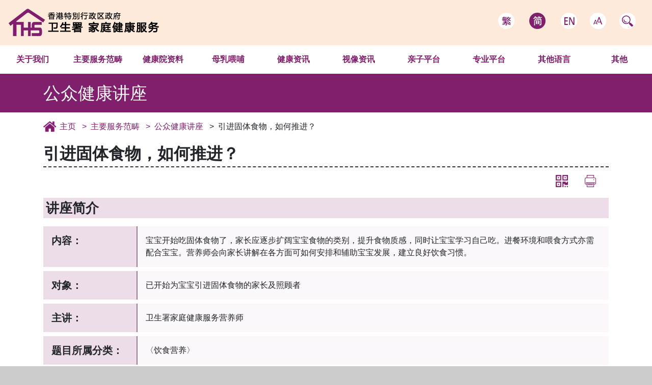

--- FILE ---
content_type: text/html
request_url: https://www.fhs.gov.hk/sc_chi/main_ser/healthtalks/nu03.html
body_size: 2381
content:
<!DOCTYPE html>
<html lang="zh-cn">
<!-- InstanceBegin template="/Templates/fhs2019_general_sc.dwt" codeOutsideHTMLIsLocked="false" -->

<head>
  <meta charset="utf-8">
  <meta content="width=device-width, initial-scale=1" name="viewport">
  <meta http-equiv="X-UA-Compatible" content="IE=edge,chrome=1">
  <meta property="og:site_name" content="家庭健康服务">
  <meta property="og:title" content="引进固体食物，如何推进？" />
  <meta name="viewport" content="width=device-width, user-scalable=no, maximum-scale=1">
  <meta name="svnid" content="$Id: nu03.html 11733 2026-01-19 01:45:45Z leoho $">
  <meta name="keywords" content="">
  <meta name="description" content="">
  <title>家庭健康服务 - 引进固体食物，如何推进？</title>
  <script src="/common/js/jquery.min.js"></script>
  <script src="/common/js/popper-1.14.7.min.js"></script>
  <script src="/common/js/bootstrap-4.3.1.min.js"></script>
  <script src="/common/js/script_header.js"></script>
  <script src="/common/js/polyfill-0.1.43.min.js"></script>
  <link href="/common/css/bootstrap-4.3.1.min.css" rel="stylesheet">
  <link rel="stylesheet" href="/common/css/style2019.css" type="text/css">
  <link rel="shortcut icon" href="/favicon.ico" type="image/x-icon" />
  <!-- #BeginEditable "Custom-JS" -->
  <script>
    $(function () {
      /* Custom JS here */
    });
  </script>
  <!-- #EndEditable -->
  <!-- #BeginEditable "Custom-css" -->
  <style type="text/css">
    /* Custom CSS here */
  </style>
  <!-- #EndEditable -->
</head>

<body>
  <header id="header-wrapper"></header>
  <main id="container-wrapper">
    <div class="container">
      <!-- InstanceBeginEditable name="Breadcrumb" -->
      <div id="breadcrumb-nav"> <a href="/sc_chi/main_ser/main_ser.html">主要服务范畴</a> <a
          href="/sc_chi/main_ser/healthtalk_timetable.html">公众健康讲座</a> </div>
      <!-- InstanceEndEditable -->
      <div id="content">
        <!-- InstanceBeginEditable name="Leftlet Title" -->
        <h2 class="title">引进固体食物，如何推进？</h2>
        <!-- InstanceEndEditable -->
        <div class="sub-nav-block">
          <div id="print-version" title="Printer Friendly" class="d-print-none"></div>
          <div id="qrcode-block-wrapper" title="QR code" class="d-print-none">
            <div id="qrcode-block"></div>
            <div class="qrcode-block-full"></div>
          </div>
          <div id="related-sections"></div>
        </div>
        <div id="content-rev-date"></div>
        <!-- InstanceBeginEditable name="Content Area" -->
        <h3>讲座简介</h3>
        <div class="my-3 row">
          <div class="col-12 col-sm-3 col-lg-2 font-weight-bold p-3 h5 bg-border-purple">内容：</div>
          <div class="col-12 col-sm-9 col-lg-10 p-3 mb-2 bg-pale-purple">
            宝宝开始吃固体食物了，家长应逐步扩阔宝宝食物的类别，提升食物质感，同时让宝宝学习自己吃。进餐环境和喂食方式亦需配合宝宝。营养师会向家长讲解在各方面可如何安排和辅助宝宝发展，建立良好饮食习惯。
          </div>
          <div class="col-12 col-sm-3 col-lg-2 font-weight-bold p-3 h5 bg-border-purple">对象：</div>
          <div class="col-12 col-sm-9 col-lg-10 p-3 mb-2 bg-pale-purple">已开始为宝宝引进固体食物的家长及照顾者</div>
          <div class="col-12 col-sm-3 col-lg-2 font-weight-bold p-3 h5 bg-border-purple">主讲：</div>
          <div class="col-12 col-sm-9 col-lg-10 p-3 mb-2 bg-pale-purple">卫生署家庭健康服务营养师</div>
          <div class="col-12 col-sm-3 col-lg-2 font-weight-bold p-3 h5 bg-border-purple">题目所属分类：</div>
          <div class="col-12 col-sm-9 col-lg-10 p-3 mb-2 bg-pale-purple">〈饮食营养〉</div>
          <div class="col-12 col-sm-3 col-lg-2 font-weight-bold p-3 h5 bg-border-purple">适合阶段：</div>
          <div class="col-12 col-sm-9 col-lg-10 p-3 mb-2 bg-pale-purple">〈婴儿〉</div>
        </div>
        <h3>时间表及报名方法</h3>
          
        <div class="p-4 border text-center h5 d-none">
            目前没有相关时间表
        </div>
          
        <div class="cards row" id="talk-schedule">
            
          <div class="col-md-6">
            <div class="card border-online">
              <div class="class-format-online">线上讲座</div>
              <div class="card-body">
                <h5 class="card-title">09/02/2026 (星期一)</h5>
                <h6 class="card-subtitle mb-2 text-muted">下午3时至4时</h6>
                <div class="card-text">
                    
                  <p class="">讲座设有问答环节，营养师将即场回应参加者提问。</p>
                  <p class=""><strong>名额：</strong>150人（额满即止）</p>
                  <p class=""><strong>请按此连结预先登记：</strong><a href="https://us06web.zoom.us/webinar/register/WN_DihEnooyS-SkezKrtSMJ8w">马上登记</a></p>
                  <p class="">登记後你将收到一封确认电邮，当中包含此讲座的资料。</p>
                  <p class="">恶劣天气特别安排：早上 11 时及之后，天文台宣布将悬挂8号或以上热带气旋警告信号，不论信号于任何时间除下，该天的讲座将会改期。已报名的参加者将收到电邮通知。</p>
                  <p class="h4 text-danger font-weight-bold text-center d-none">（名额已满）</p>
                    
                </div>
              </div>
            </div>
          </div>
                        
          <div class="col-md-6">
            <div class="card border-record">
              <div class="class-format-record">线上讲座录影</div>
              <div class="card-body">
                <h5 class="card-title">01/01/2026 - 31/03/2026<br>录制于2025年12月</h5>
                <div class="card-text">
                  <p>讲座录影连结：<a href="https://us06web.zoom.us/rec/play/UhxSU-PnCsr5C-CHyM4bWAz8HE4J3d_hCifPK9tYrE_3eIrc76-V10NCmB2bZN5MFufsV3GspqQttXS7.bris8GEVCKBdrONz">按此</a>
                  </p>
                  <p>密码: move!1218</p>
                  <p>线上讲座录影不会提供笔记。</p>
                </div>
              </div>
            </div>
          </div>
            
        </div>
        <!--<div class="text-center mt-4 healthtalk-back"><a href="javascript:history.go(-1)">返回公众健康讲座时间表</a></div>--><div class="text-center mt-4 healthtalk-back"><a href="../healthtalk_timetable.html">返回公众健康讲座时间表</a></div>


        <!-- InstanceEndEditable -->
      </div>
    </div>
  </main>
  <footer id="main-footer"></footer>
</body>
<!-- InstanceEnd -->

</html>

--- FILE ---
content_type: text/html
request_url: https://www.fhs.gov.hk/common/html/main_footer.html
body_size: 500
content:
<div id="mobile-back-to-top">
    <div id="m-goToTop" class="d-block d-md-none"></div>
</div>
<div class="footer-wrapper">
    <div id="footer-sitemap" class="d-none d-sm-none d-xl-flex">
        <div class="row">
            <script>menuGen('sitemap');</script>
        </div>
    </div>
    <div class="row footer-rights">
        <div class="footer_left-col col-12 col-sm-6">
            <span>2022 ©</span>
            <div class="footer-nav">
                <a class="i_n_link" href=""></a>
                <a class="p_p_link" href=""></a>
            </div>
            <div class="svn-date"></div>
        </div>
        <div class="footer_right-col col-12 col-sm-6 text-center text-sm-right">
            <div class="footer-nav">
                <a href="http://www.brandhk.gov.hk/brandhk/eindex.htm"><img src="/common/images/hk_brand.png" alt="Brand Hong Kong | 香港品牌形象"></a> 
                <a href="http://www.w3.org/WAI/WCAG2AA-Conformance"><img class="wcag-icon" src="/common/images/wcag_2_0.png" alt="Level Double-A conformance, W3C WAI Web Content Accessibility Guidelines 2.0 | 符合萬維網聯盟有關無障礙網頁設計指引中2A級別的要求"></a>
            </div>
        </div>
    </div>
    <div class="clearfix"></div>
    <div id="goToTop"></div>
    <script src="/common/js/script_footer.js"></script>
    <script src='/common/js/focus-within-polyfill.js'></script>
</div>

--- FILE ---
content_type: text/css
request_url: https://www.fhs.gov.hk/common/css/style2019.css
body_size: 8047
content:
/*
* Prefixed by https://autoprefixer.github.io
* PostCSS: v7.0.29,
* Autoprefixer: v9.7.6
* Browsers: last 4 version
*/

/*
################

FHS 2019 CSS File

################

1. Tag based CSS
2. Header Section
    2.1 Header Wrap
    2.2 Header Nav
        2.2.1 Header Site Logo
            2.2.1.1 Header Site Logo (Desktop Adjust)
            2.2.1.2 Header Site Logo (Mobile Adjust) 
        2.2.2 Header Top Right Nav
            2.2.2.1 Lang Selector (Desktop)
            2.2.2.2 Txt Size and Search (Desktop)
3. Nav Section
    3.1 Nav bar (Desktop)
    3.2 Nav Mobile
        3.2.1 Lang Selector
        3.2.2 Main Nav
        3.2.3 Search
4. Upper Content Area (Main Content Area)
    4.1 Header
        4.1.1 Header Desktop
        4.1.2 Header Mobile
    4.2 Breadcrumb
        4.2.1 Desktop Adjust
        4.2.2 Mobile Adjust
    4.3 QR code and Print Friendly
        4.3.1 Desktop
        4.3.2 Mobile adjust
         4.3.3 QR Code List Display 
    4.4 Headings and Revision date
    4.5 Paragraphs
    4.6 Lists 
    4.7 Table 
    4.8 Box
    	4.8.1 Result Box
    4.9 iframe(Embed Youtube Video)	 
5. Lower Content Area (Leaflet Area block)
6. Sitemap
    6.1 Desktop Adjust
    6.2 Mobile Adjust
7. Footer
    7.1 Desktop Adjust
    7.2 Mobile Adjust
8. Others
    8.1 OMP E-news
9. Print
10. Media
=============================================================
*/

/* 1. Tag based CSS*/
html {
  height: 100vh;
  background: #ccc;
  scroll-behavior: smooth;
}

body {
  background: rgb(253,234,219);
  overflow: auto;
  font-family: "Microsoft JhengHei", sans-serif;
}
*[dir="rtl"] {
  text-align: right !important;
}

div[lang]{
  clear:both;
}

ul {
  list-style-position: outside;
}
@media (max-width: 1199px) {
  body.full-screen {
    overflow: hidden;
  }
}

h1 {
  font-size: 2.1rem;
}
h2 {
  font-size: 2rem;
}
h3 {
  font-size: 1.6rem;
  font-weight: bold;
  background:rgba(128, 31, 108, 0.15);
  padding:.2em;
  margin-top:.5em;
}
h4 {
  font-size: 1.3rem;
  font-weight: bold;
  margin-top:.5em;
}
h5 {
  font-size: 1.1rem;
  font-weight: bold;
}
h6 {
  font-size: 1rem;
  font-weight: bold;
}

a {
  color: #801f6c;
  -webkit-transform: all 0.2s;
      -ms-transform: all 0.2s;
          transform: all 0.2s;
}
a:hover {
  color: #521546;
  -webkit-text-decoration: underline solid #521546;
          text-decoration: underline solid #521546;
}
::-moz-selection {
  background: #000;
  color: white;
}

::selection {
  background: #000;
  color: white;
}
.text-break-all{
  word-break: break-all;
}

.list-disc{
  list-style-type: disc !important;
}

.list-none{
  list-style:none !important;
}

.border-dashed{
  border: dashed 1px !important;
}
.h6{
  font-size:0.85rem;
}
.w-80{
  width:80% !important;
}

.b-cdafd3{
  border-color:#CDAFD3;
}
.bg-info {
  background: #0c454e !important;
}
.table-bordered td,
.table-bordered th {
  border: 1px solid #999;
}
.table-borderless td{
  vertical-align: middle;
}

.border-primary{
 border-color: #521546!important;
}

.bg-border-purple{
  background: rgba(128, 31, 108, 0.15);
  border-right: 2px solid #9e7496;
}
/* 2. Header section (Desktop and Mobile Version)   */
/* 2.1 Header Wrap                                 */

.container-fluid {
  display: -webkit-box;
  display: -ms-flexbox;
  display: flex;
  -webkit-box-pack: justify;
  -ms-flex-pack: justify;
  justify-content: space-between;
  -webkit-box-align: center;
  -ms-flex-align: center;
  align-items: center;
  padding: 0;
}

#header-wrapper {
  padding: 0;
}

/* 2.2.1 Header Site Logo */
/* 2.2.1.1 Header Site Logo (Desktop Adjust)*/

#site-logo {
  padding: 1em;
}

/* 2.2.1.2 Header Site Logo (Mobile Adjust)  */
#site-logo-mobile {
  padding: 1em 0 1em 1em;
}

/* 2.2.2 Header Top Right Nav */
/* 2.2.2.1 Lang Selector (Desktop) */
.site-top-nav_lang {
  list-style: none;
  padding: 0;
  margin: 0;
  float: left;
}

.site-top-nav_lang li {
  margin: 0 0.8em;
  display: inline-block;
}

.site-top-nav_lang li a {
  float: left;
  display: block;
  width: 2em;
  height: 2em;
  background-size: cover;
  border-radius: 2em;
  background-color: #fff;
  -webkit-transition: background-color 0.5s;
  -o-transition: background-color 0.5s;
  transition: background-color 0.5s;
}

.site-top-nav_lang li a:hover,
.site-top-nav_txtSize a:hover,
.site-top-nav_lang li a:focus,
.site-top-nav_txtSize a:focus,
.lang-en.current-lang,
.lang-sc.current-lang,
.lang-tc.current-lang {
  background-color: #801f6c;
}

a[class^="lang-"] {
  background-position: center;
  background-repeat: no-repeat;
}

.lang-en {
  background-image: url("../images/icon_en_pur.png");
}

.lang-sc {
  background-image: url("../images/icon_sc_pur.png");
}

.lang-tc {
  background-image: url("../images/icon_tc_pur.png");
}

.lang-en:hover,
.lang-en:focus,
.lang-en.current-lang {
  background-image: url("../images/icon_en_white.png");
}

.lang-sc:hover,
.lang-sc:focus,
.lang-sc.current-lang {
  background-image: url("../images/icon_sc_white.png");
}

.lang-tc:hover,
.lang-tc:focus,
.lang-tc.current-lang {
  background-image: url("../images/icon_tc_white.png");
}

/* 2.2.2.1 Txt Size and Search (Desktop) */
.site-top-nav_txtSize a,
.site-top-nav_search a {
  float: left;
  display: block;
  width: 2em;
  height: 2em;
  background-size: cover;
  border-radius: 2em;
  background-color: #fff;
  background-image: url("../images/icon_nav_search_pur.png");
  -webkit-transition: background-color 0.5s;
  -o-transition: background-color 0.5s;
  transition: background-color 0.5s;
}

.site-top-nav_search a {
  float: right;
}

.site-top-nav_search a:hover,
.site-top-nav_search a:focus{
  background-color: #801f6c;
}

.site-top-nav_search a {
  background-image: url("../images/icon_nav_search_pur.png");
  background-repeat: no-repeat;
  background-size: contain;
  background-color: #fff;
  background-position: right;
  width: 2em;
  height: 2em;
  border-radius: 2em;
  border: 0;
  cursor: pointer;
  -webkit-transition: all 0.5s ease;
  -o-transition: all 0.5s ease;
  transition: all 0.5s ease;
  color: transparent;
}

.site-top-nav_search a:hover, .site-top-nav_search a:focus{
  background-image: url("../images/icon_nav_search_white_2.png");
}

.site-top-nav_txtSize,
.site-top-nav_search {
  float: left;
  border-radius: 2em;
  margin: 0 0.8em;
  background: #fff;
  position: relative;
}

.site-top-nav_txtSize a {
  background-image: url("../images/icon_ts_pur.png");
}

.site-top-nav_txtSize a:hover,
.site-top-nav_txtSize a:focus{
  background-image: url("../images/icon_ts_white.png");
}

.site-top-nav_search {
  margin-right: 2em;
}

/* 3. Nav Section */
/* 3.1 Nav bar (Desktop) */

.navbar {
  padding: 0;
  z-index: 999;
  width: 100%;
}

.navbar-brand {
  padding: 0;
  font-size: 1em;
}

.navbar-nav {
  width: 100%;
  -webkit-box-pack: space-evenly;
  -ms-flex-pack: space-evenly;
  justify-content: space-evenly;
  background: #fff;
  border-bottom: 2px solid #801f6c;
}

a.nav-link {
  color: #801f6c;
  font-weight: bold;
  padding: 1em 0;
}

#xl-nav li.nav-item {
  text-align: center;
  position: relative;
  -webkit-perspective: 500px;
  perspective: 500px;
  background-color: #fff;
  -webkit-box-flex: 1;
  -ms-flex-positive: 1;
  flex-grow: 1;
  -ms-flex-negative: 1;
  flex-shrink: 1;
  -ms-flex-preferred-size: 0;
  flex-basis: 0;
}

#xl-nav li.nav-item:last-child a.nav-link {
  border-right: 0;
}

#xl-nav li.nav-item:hover, #xl-nav li.nav-item:focus-within{
  -webkit-box-shadow: 1px 1px 5px #190615 inset;
          box-shadow: 1px 1px 5px #190615 inset;
  background-color: #801f6c;
  -webkit-transition: background-color 0.3s;
  -o-transition: background-color 0.3s;
  transition: background-color 0.3s;
}

#xl-nav li.nav-item:hover > a, #xl-nav li.nav-item:focus-within > a {
  color: #fff;
}

#xl-nav .nav-item:last-child > .dropdown-menu,
#xl-nav .nav-item:nth-last-child(2) > .dropdown-menu {
  right: 0;
  left: initial;
}

#xl-nav .dropdown:hover > .dropdown-menu,  #xl-nav .dropdown:focus-within > .dropdown-menu{
  -webkit-box-shadow: 3px 3px 10px rgba(0, 0, 0, 0.5);
          box-shadow: 3px 3px 10px rgba(0, 0, 0, 0.5);
  display: block;
  -webkit-transform: rotate3d(1, 0, 0, 0deg);
  transform: rotate3d(1, 0, 0, 0deg);
  -webkit-transform-origin: 0 0 0;
  -ms-transform-origin: 0 0 0;
  transform-origin: 0 0 0;
  opacity: 1;
}

#xl-nav .dropdown-submenu {
  position: relative;
}

#xl-nav .dropdown-submenu .dropdown-menu {
  top: -3px;
  left: 100%;
  margin-top: 0;
  border-radius: 0 6px 6px 6px;
  border: 2px solid #801f6c;
  border-radius: 0;
  -webkit-transform: rotate3d(0, 1, 0, 90deg);
  transform: rotate3d(0, 1, 0, 90deg);
  opacity: 0;
  -webkit-transition: opacity 0.3s, -webkit-transform 0.3s;
  transition: opacity 0.3s, -webkit-transform 0.3s;
  -o-transition: transform 0.3s, opacity 0.3s;
  transition: transform 0.3s, opacity 0.3s;
  transition: transform 0.3s, opacity 0.3s, -webkit-transform 0.3s;
}

#xl-nav .nav-item:last-child .dropdown-submenu .dropdown-menu,
#xl-nav .nav-item:nth-last-child(2) .dropdown-submenu .dropdown-menu {
  right: 100%;
  left: initial;
  margin-top: 0;
  -webkit-transform-origin: right;
  -ms-transform-origin: right;
  transform-origin: right;
  -webkit-transform: rotate3d(0, 1, 0, -90deg);
  transform: rotate3d(0, 1, 0, -90deg);
  -webkit-transition: opacity 0.3s, -webkit-transform 0.3s;
  transition: opacity 0.3s, -webkit-transform 0.3s;
  -o-transition: transform 0.3s, opacity 0.3s;
  transition: transform 0.3s, opacity 0.3s;
  transition: transform 0.3s, opacity 0.3s, -webkit-transform 0.3s;
}

#xl-nav .dropdown-submenu:hover .dropdown-menu, 
#xl-nav .dropdown-submenu:focus-within .dropdown-menu {
  -webkit-box-shadow: 3px 3px 10px rgba(0, 0, 0, 0.5);
          box-shadow: 3px 3px 10px rgba(0, 0, 0, 0.5);
  display: block;
  -webkit-transform: rotate3d(1, 0, 0, 0deg);
  transform: rotate3d(1, 0, 0, 0deg);
  -webkit-transform-origin: 0 0 0;
  -ms-transform-origin: 0 0 0;
  transform-origin: 0 0 0;
  opacity: 1;
}

#xl-nav .nav-item:last-child .dropdown-submenu:hover .dropdown-menu,
#xl-nav .nav-item:nth-last-child(2) .dropdown-submenu:hover .dropdown-menu,
#xl-nav .nav-item:last-child .dropdown-submenu:focus-within .dropdown-menu,
#xl-nav .nav-item:nth-last-child(2) .dropdown-submenu:focus-within .dropdown-menu {
  -webkit-transform: rotate3d(1, 0, 0, 0deg);
  transform: rotate3d(1, 0, 0, 0deg);
}

#xl-nav .dropdown-menu {
  margin: 0;
  padding: 0;
  -webkit-transform-origin: 0 0 0;
  -ms-transform-origin: 0 0 0;
  transform-origin: 0 0 0;
  -webkit-transform: rotate3d(1, 0, 0, -90deg);
  transform: rotate3d(1, 0, 0, -90deg);
  -webkit-transition: opacity 0.3s, -webkit-transform 0.3s;
  transition: opacity 0.3s, -webkit-transform 0.3s;
  -o-transition: transform 0.3s, opacity 0.3s;
  transition: transform 0.3s, opacity 0.3s;
  transition: transform 0.3s, opacity 0.3s, -webkit-transform 0.3s;
  opacity: 0;
  border-radius: 0;
  border: 0.1em solid #791b66;
  background: rgba(255, 255, 255, 1);
  display: block;
  min-width: 100%;
}

#xl-nav .dropdown-item {
  padding: 0.5em 1em;
  -webkit-transition: background-color 0.3s;
  -o-transition: background-color 0.3s;
  transition: background-color 0.3s;
}
#xl-nav .dropdown-menu li:last-child {
  border-bottom: 1px solid #801f6c;
}

#xl-nav .dropdown-item:active {
  color: #000;
}

#xl-nav .dropdown-item:hover, #xl-nav .dropdown-item:focus {
  background: #ffe3ca;
}

#xl-nav .dropdown-toggle::after {
  display: none;
}

/* IE hacks*/
@media all and (-ms-high-contrast: none), (-ms-high-contrast: active) {
  #xl-nav .nav-item:last-child > .dropdown-menu,
  #xl-nav .nav-item:nth-last-child(2) > .dropdown-menu {
    right: auto;
    left: initial;
  }
  #xl-nav .nav-item:last-child .dropdown-submenu .dropdown-menu,
  #xl-nav .nav-item:nth-last-child(2) .dropdown-submenu .dropdown-menu {
    left: auto;
    right: 100%;
    transform: rotate3d(1, 0, 0, 0deg);
  }

  #xl-nav .dropdown:hover > .dropdown-menu,
  #xl-nav .dropdown-submenu:hover > .dropdown-menu,
  #xl-nav .dropdown.focus-within > .dropdown-menu, 
  #xl-nav .dropdown-submenu.focus-within > .dropdown-menu{
    display: block;
    opacity: 1;
    transform: rotate3d(1, 0, 0, 0deg);
  }
  #xl-nav .dropdown.focus-within > a,
  #xl-nav .dropdown-submenu.focus-within > a,
  #xl-nav li.nav-item:hover > a, 
  #xl-nav li.nav-item > a:focus{
    background-color: #801f6c;
    color:#fff;
  }
  #xl-nav .dropdown-submenu.focus-within > a{
    background: #ffe3ca;
    color:#000;
  } 

}

/* 3.2 Nav bar (Mobile) */
/* hamburger menu */
.navbar-toggler {
  width: 4em;
  height: 4.7em;
  border: 0;
  font-size: 1rem;
  border-radius: 0;
  border-top-left-radius: 0.25rem;
  position: relative;
  cursor: pointer;
}

.navbar-toggler span {
  position: absolute;
  top: 1.7em;
  left: 1.2em;
  background: #801f6b;
  width: 2em;
  height: 0.2em;
  -webkit-transform: rotate(0);
  -ms-transform: rotate(0);
  transform: rotate(0);
  opacity: 1;
  -webkit-transition: all 0.5s;
  -o-transition: all 0.5s;
  transition: all 0.5s;
  border-radius: 2em;
}

.navbar-toggler span:nth-child(2) {
  top: 2.3em;
}

.navbar-toggler span:nth-child(3) {
  top: 3em;
}

.navbar-toggler span.open {
  -webkit-transform: rotate(45deg);
  -ms-transform: rotate(45deg);
  transform: rotate(45deg);
  top: 35px;
}

.navbar-toggler span:nth-child(2).open {
  opacity: 0;
  -webkit-transform: translateX(-54px);
  -ms-transform: translateX(-54px);
  transform: translateX(-54px);
}

.navbar-toggler span:nth-child(3).open {
  -webkit-transform: rotate(-45deg);
  -ms-transform: rotate(-45deg);
  transform: rotate(-45deg);
  top: 35px;
}

.navbar-collapse {
  background: #fff;
}

/* 3.2.1 Lang Selector */
#mobile-nav_lang {
  list-style: none;
  -webkit-box-pack: space-evenly;
  -ms-flex-pack: space-evenly;
  justify-content: space-evenly;
  display: -webkit-box;
  display: -ms-flexbox;
  display: flex;
  padding:0;
  margin: 0;
  text-align: center;
  font-size: 1.4em;
  font-weight: bolder;
}

#mobile-nav_lang .col-3{
  padding:0;
}

#mobile-nav_lang a{
  display: block;
  height: 100%;
  width: 100%;
  padding:1.5em 0;
  background:white;
  color:#801f6b;
  text-decoration: none;
}

#mobile-nav_lang a:hover{
  color:white;
  background:#801f6b;
}

#mobile-nav_lang .current-lang{
  background:#801f6b;
  color:white;
}


#mobile-nav_lang .active {
  background: #ffd8b3;
  border-radius: 0.8em;
}

#mobile-nav_lang li a {
  display: block;
  color: #000;
  font-weight: 900;
  padding: 1em;
  font-size: 1.2em;
}

#mobile-nav_lang li a:hover {
  text-decoration: none;
}

#mobile-nav_lang li a:active,
#mobile-nav_lang li a.current-lang {
  text-decoration: none;
  -webkit-box-shadow: 0 0 5px #999 inset;
  box-shadow: 0 0 5px #999 inset;
  background: #801f6b;
  color: #fff;
}

/*3.2.2 Main Nav (mobile) */
#mobile-nav_menu {
  background: #521445;
  border-left: 0;
}

#mobile-nav_menu > li.dropdown {
  border-radius: 0;
  background: #521445;
  border-bottom: 1px solid #3b0f32;
}

#mobile-nav_menu li.dropdown > a {
  padding: 1em 1em;
  text-decoration: none;
  font-weight: bold;
  color: #fff;
  display: block;
  font-size: 1.2em;
}

#mobile-nav_menu li.dropdown li.dropdown .dropdown-toggle:hover {
  background: #ffffff;
}

#mobile-nav_menu .dropdown-toggle::after {
  position: absolute;
  top: 1em;
  font-size: 1.5em;
  right: 1em;
  -webkit-transition: all 0.3s;
  -o-transition: all 0.3s;
  transition: all 0.3s;
}

#mobile-nav_menu .dropdown-toggle.open::after {
  -webkit-transform: rotate(180deg);
  -ms-transform: rotate(180deg);
  transform: rotate(180deg);
}

#mobile-nav_menu .dropdown-item {
  white-space: normal;
  -webkit-transition: all 0.3s;
  -o-transition: all 0.3s;
  transition: all 0.3s;
  padding: 1em;
  font-size: 1.15em;
}

#mobile-nav_menu .dropdown-menu {
  border: 0 !important;
  border-radius: 0 !important;
  padding: 0;
  margin: 0.5rem 0 0;
  background: #ffd6b0;
}

#mobile-nav_menu .dropdown-item:hover {
  background: #ffffff;
}

#mobile-nav_menu .dropdown-item.active,
#mobile-nav_menu .dropdown-item:active,
#mobile-nav_menu .dropdown-item .dropdown-item:active {
  color: #000;
  text-decoration: none;
  background: #ffffff;
  border: 1px solid #ab8d71;
  border-width: 1px 0;
  -webkit-box-shadow: 0 2px 3px rgba(127, 31, 106, 0.6) inset;
  box-shadow: 0 2px 3px rgba(127, 31, 106, 0.6) inset;
  padding-left: 2em;
}

#mobile-nav_menu ul.dropdown-menu.show {
  border-radius: 0;
  border: 0;
}

#mobile-nav_menu .dropdown-menu .dropdown-sub {
  margin: 0;
  background: #fff3e9;
}

#mobile-nav_menu .dropdown-menu li {
  border-bottom: 2px solid #4e341e38;
}

#mobile-nav_menu .dropdown-menu li:last-child {
  border-bottom: 0;
}

#mobile-nav_menu .dropdown-menu .dropdown-sub {
  margin: 0;
  background: #fff3e9;
  list-style: none;
  padding: 0;
}

#mobile-nav_menu .dropdown-menu .dropdown-sub li a {
  color: #000;
  padding: 1em 3em;
  display: block;
  border: 0;
  font-size: 1.1em;
}

#mobile-nav_menu li.dropdown li.dropdown > a {
  color: #000;
  font-weight: normal;
  padding: 1em;
  font-size: 1.15em;
}

/* 3.2.3 Search*/
#mobile-nav_search a{
  height:100%;
  width:100%;
  background:#fff url("../images/icon_nav_search_pur.png") center no-repeat;
  background-size: 30px;
}

#mobile-nav_search a:hover{
  background:#801f6c url("../images/icon_nav_search_white_2.png") center no-repeat;
  background-size: 30px;
}

/* 4. Upper Content Area */
#container-wrapper {
  background: #fff;
  padding-bottom: 2em;
  min-height: 50vh;
}

#content {
  position: relative;
}

.text-danger {
  color: #8b0002;
}
/* 4.1 Header */
/* 4.1.1 Header Desktop*/
.section-header {
  background: #801f6c;
  padding: 0;
}

.section-header > h1 {
  font-size: 2.1em;
  color: white;
  max-width: 1140px;
  margin: 0 auto;
  padding: 0.5em 15px;
}

/* 4.1.2 Header Mobile */
/*=====RESERVED========*/

/* 4.2 Breadcrumb */
#breadcrumb-nav {
  padding: 1em 0;
}

#breadcrumb-nav a {
  color: #801f6c;
  word-break: break-word;
  -webkit-transition:text-shadow .2s;
  -o-transition:text-shadow .2s;
  transition:text-shadow .2s;
}

#breadcrumb-nav a:hover {
  text-shadow: 0 0 .1em #801f6c;
  text-decoration: none;
}
#breadcrumb-nav a:first-child::before {
  content: "";
  margin: 0;
}

#breadcrumb-nav a::before {
  content: "\0020>";
  margin: 0 0.5em;
}

#breadcrumb-nav a:hover::before {
  font-weight: normal;
}
#breadcrumb-nav span::before{
  content:">";
  margin:0 .5em;
}

#breadcrumb-nav .breadcrumb-home {
  width: auto;
  height: 1.5em;
  display: inline-block;
  background: url("../images/icon_home_pur.png") no-repeat 0 0;
  background-size: contain;
  padding-left:2em;
}

/* 4.3 QR code and Print Friendly */
/* 4.3.1 Desktop */
#qrcode-block,
#print-version
{
  position: relative;
  width: 2.5em;
  height: 2.5em;
  background-image: url(../images/icon_qr.png);
  background-position: center;
  background-repeat: no-repeat;
  background-size: 60%;
  background-color: #fff;
  text-indent: -99999px;
  margin-right: 1em;
  float: left;
  -webkit-transition: all 0.5s;
  -o-transition: all 0.5s;
  transition: all 0.5s;
  cursor: pointer;
  border-radius: 3em;
}

#qrcode-block:hover {
  background-color: #801f6c;
  background-image: url(../images/icon_qr_white.png);
}

#print-version {
  float: right;
  background-image: url("../images/icon_print.png");
}
#print-version:hover {
  background-image: url("../images/icon_print_white.png");
  background-color: #801f6c;
}

#qrcode-block-wrapper {
    float: right;
}

.qrcode-block-full .shorten-url {
  text-indent: 0;
  padding: 0 0 1em 0;
  text-align: center;
}

/*media queue for different screen size*/
@media (min-width: 1200px) {
  .sub-nav-block {
    float: right;
  }
  .qrcode-block-full {
    background: #fff2e6;
    position: absolute;
    position: absolute;
    top: -120px;
    right: 70px;
    z-index: -999;
    border: 1px solid #fd912f;
    opacity: 0;
    -webkit-transition: 0.5s all;
    -o-transition: 0.5s all;
    transition: 0.5s all;
    -ms-interpolation-mode: nearest-neighbor;
    image-rendering: -webkit-optimize-contrast;
    image-rendering: -moz-crisp-edges;
    image-rendering: -o-pixelated;
    image-rendering: pixelated;
    width: 220px;
    min-height: 267px;
    padding-bottom: 1em;
  }
  .qrcode-block-full.open {
    opacity: 1;
    z-index: 9999;
  }
  .qrcode-block-full .qr-code-image {
    text-align: center;
    text-indent: 0;
    width: 185px;
    height: 185px;
    margin: 0.5em auto;
  }
  .qrcode-block-full .button {
    text-align: center;
  }
  .qrcode-block-full .shorten-url a {
    color: #801f6c;
  }
  /*print version will be hid in mobile */
  .qr-loading {
    width: 100%;
    text-indent: 0;
    text-align: center;
    padding-top: 30%;
    position: absolute;
    top: 0;
    left: 0;
    bottom: 0;
    padding-top: 30%;
    background: rgba(255, 255, 255, 0.8);
  }
  @supports (-moz-appearance: none) {
    .qrcode-block-full .shorten-url {
      padding: 0.5em;
    }
  }
}

/* 4.3.2 Mobile Adjust */
@media (max-width: 1199px) {
  .sub-nav-block {
    float: none;
  }
  #qrcode-block-wrapper {
    float: right;
    margin-top: 0em;
    margin-right: 0em;
    text-indent: 0;
  }
  .qrcode-block-full {
    position: fixed;
    vertical-align: middle;
    height: 100vh;
    background: rgba(255, 255, 255, 0.85);
    width: 100%;
    text-align: center;
    -webkit-box-orient: vertical;
    -webkit-box-direction: normal;
    -ms-flex-direction: column;
    flex-direction: column;
    -ms-flex-negative: 1;
    flex-shrink: 1;
    -webkit-box-pack: center;
    -ms-flex-pack: center;
    justify-content: center;
    z-index: -9999;
    top: 0;
    left: 0;
    display: -webkit-box;
    display: -ms-flexbox;
    display: flex;
    opacity: 0;
    -webkit-transition: all 0.35s;
    -o-transition: all 0.35s;
    transition: all 0.35s;
    -ms-interpolation-mode: nearest-neighbor;
    image-rendering: -webkit-optimize-contrast;
    image-rendering: -moz-crisp-edges;
    image-rendering: -o-pixelated;
    image-rendering: pixelated;
  }
  .qrcode-block-full.open {
    opacity: 1;
    z-index: 99991;
  }
  .qr-code-image {
    margin: 0 auto 1em;
    width: 185px;
    height: 185px;
  }
  .qr-code-image img {
    border: 1px solid #000;
    -webkit-transition: 0.5s all;
    -o-transition: 0.5s all;
    transition: 0.5s all;
    opacity: 0;
  }
  .shorten-url a {
    background: #fff;
  }
  .qr-loading {
    width: 100%;
    position: absolute;
    top: 0;
    left: 0;
    bottom: 0;
    padding-top: 50%;
    background: rgba(255, 255, 255, 0.8);
  }
  .qrcode-block-full.error span {
    background: #ffb8b8;
    width: 100%;
    margin: 0 auto;
    padding: 3em 1em;
    font-weight: 900;
  }
}

@media (max-width: 576px) {
  #print-version {
    display: none;
  }
  #qrcode-block {
    width: 3em;
    height: 3em;
    background-color: white;
    border-radius: 3em;
    border: 0;
    position: relative;
    float: right;
    margin: 0;
  }
  #qrcode-block:hover {
    border: 0;
  }

  .section-header > h1 {
    font-size: 1.5em;
  }
  #content {
    padding-top: 0;
  }
}

.qr-loading {
  width: 100%;
  position: absolute;
  top: 0;
  left: 0;
  bottom: 0;
  padding-top: 50%;
  background: rgba(255, 255, 255, 0.8);
}

.lds-ellipsis {
  display: inline-block;
  position: relative;
  width: 64px;
  height: 64px;
}
.lds-ellipsis div {
  position: absolute;
  top: 27px;
  width: 11px;
  height: 11px;
  border-radius: 50%;
  background: #ccc;
  -webkit-animation-timing-function: cubic-bezier(0, 1, 1, 0);
          animation-timing-function: cubic-bezier(0, 1, 1, 0);
}

.lds-ellipsis div:nth-child(1) {
  left: 6px;
  -webkit-animation: lds-ellipsis1 0.6s infinite;
          animation: lds-ellipsis1 0.6s infinite;
}
.lds-ellipsis div:nth-child(2) {
  left: 6px;
  -webkit-animation: lds-ellipsis2 0.6s infinite;
          animation: lds-ellipsis2 0.6s infinite;
}
.lds-ellipsis div:nth-child(3) {
  left: 26px;
  -webkit-animation: lds-ellipsis2 0.6s infinite;
          animation: lds-ellipsis2 0.6s infinite;
}
.lds-ellipsis div:nth-child(4) {
  left: 45px;
  -webkit-animation: lds-ellipsis3 0.6s infinite;
          animation: lds-ellipsis3 0.6s infinite;
}
@-webkit-keyframes lds-ellipsis1 {
  0% {
    -webkit-transform: scale(0);
            transform: scale(0);
  }
  100% {
    -webkit-transform: scale(1);
            transform: scale(1);
  }
}
@keyframes lds-ellipsis1 {
  0% {
    -webkit-transform: scale(0);
            transform: scale(0);
  }
  100% {
    -webkit-transform: scale(1);
            transform: scale(1);
  }
}
@-webkit-keyframes lds-ellipsis3 {
  0% {
    -webkit-transform: scale(1);
            transform: scale(1);
  }
  100% {
    -webkit-transform: scale(0);
            transform: scale(0);
  }
}
@keyframes lds-ellipsis3 {
  0% {
    -webkit-transform: scale(1);
            transform: scale(1);
  }
  100% {
    -webkit-transform: scale(0);
            transform: scale(0);
  }
}
@-webkit-keyframes lds-ellipsis2 {
  0% {
    -webkit-transform: translate(0, 0);
            transform: translate(0, 0);
  }
  100% {
    -webkit-transform: translate(19px, 0);
            transform: translate(19px, 0);
  }
}
@keyframes lds-ellipsis2 {
  0% {
    -webkit-transform: translate(0, 0);
            transform: translate(0, 0);
  }
  100% {
    -webkit-transform: translate(19px, 0);
            transform: translate(19px, 0);
  }
}

/* 4.3.3 QR Code List Display */
#qr-list, .qr-list {
  padding: 0.3em 0;
}
#content p.qr-intro {
  margin: 0;
}
.qr-list-item p {
  word-break: break-all;
}
.qr-list-item a {
  word-break: break-all;
}
.qr-list-item {
  -ms-flex-line-pack: justify;
      align-content: space-between;
  -webkit-box-pack: center;
      -ms-flex-pack: center;
          justify-content: center;
}

.qr-list-item h3 {
  display: block;
  text-align: center;
  margin-top: 0.5em;
  width: 100%;
}
.qr-outro {
  margin-top: 1em;
}

.qr-list-item img {
  -webkit-box-shadow: 3px 3px 5px #aaa, -3px -3px 5px #ddd;
          box-shadow: 3px 3px 5px #aaa, -3px -3px 5px #ddd;
  margin: 0.5em 0;
}

.qr-list-item h3 {
  font-size: 1.2em;
}
/* 4.4 Headings and Revision date*/
#content h2.title {
  font-weight: 900;
  border-bottom: 2px dashed #333;
  padding: 0.2em 0;
  margin-bottom:.2em;
}
#content #content-rev-date {
  font-style: italic;
  padding: 0 0 2.5em 0;
}

#content h2 a {
  color: #801f6c;
}

/* 4.5 Paragraphs*/
#content p {
  line-height: 2;
  margin: 0.5em 0 1em 0;
}

#content p small{
  line-height: auto;
}

/* 4.6 Lists*/
#content ul {
  list-style: none;
}

#content  ul > li::before {
  content: "\2022";
  color: #801f6c;
  margin: 0 0 0 -1em;
  display: inline-block;
  width: 1em;
  font-family: fantasy;
}

#content *[dir="rtl"]  li::before {
  margin: 0;
}

#content li ul > li::before {
  content: "\25E6";
  color: #801f6c;
  margin: 0 0 0 -1em;
  display: inline-block;
  width: 1em;
  font-family: fantasy;
}

#content li ul ul > li::before {
  content: "\25AA";
  color: #801f6c;
  margin: 0 0 0 -1em;
  display: inline-block;
  width: 1em;
  font-family: fantasy;
}

#content li {
  margin-bottom: 0.5em;
}

#content .menu ul {
  padding-left: 1.5em;
}

#content .menu li a {
  padding: 0;
  color: #801f6c;
  position: relative;
  z-index: 1;
}

#content .menu li a:hover {
  text-decoration: underline;
  font-weight: 900;
}
#content .lang-notice {
  padding: 1em;
  margin-top: 1em;
  text-align: center;
}

/* Leaflet lists */
#content .leaflet-list {
  clear: both;
}
#content .leaflet-list-item {
  padding: 1em;
}

#content .leaflet-list-item img {
  -webkit-box-shadow: 1px 1px 3px #b18ca9;
          box-shadow: 1px 1px 3px #b18ca9;
}

#content .leaflet-list-item .right {
  position: relative;
}

.button div,
.button a {
  display: inline-block;
  background: #fff;
  color: #801f6c;
  padding: 0.3em;
  border: 1px solid #801f6c;
  border-radius: 3px;
  -webkit-transition: all ease-in-out 0.3s;
  -o-transition: all ease-in-out 0.3s;
  transition: all ease-in-out 0.3s;
  cursor: pointer;
}
.button div:hover,
.button a:hover {
  background: #801f6c;
  color: #fff;
  text-decoration: none;
}
#content .leaflet-list-item p.title {
  font-size: 1.3em;
  margin: 0;
  line-height: 1.1;
}

.leaflet-list-item .right .row {
  height: 100%;
  -webkit-box-orient: vertical;
  -webkit-box-direction: normal;
      -ms-flex-flow: column;
          flex-flow: column;
}

#content .leaflet-list-item p {
  margin: 0.4em 0;
}

/* 4.7 Tables*/
.table-hover tbody tr:hover {
  color: #212529;
  background-color: rgba(255, 214, 176, 0.3);
}
.mchc-info-box[data-map] {
  text-align: center;
}

/* MCHC Timetable*/
.child_health {
  background-color: #dbeef4;
}
.family_planning {
  background-color: #feeedd;
}
.postnatal {
  background-color: #91ccdf;
}
.cervical_screening {
  background-color: #feccff;
}
.antenatal {
  background-color: #feff66;
}
.woman_health {
  background-color: #cbcdfd;
}
.blank {
  background-color: #bfbfbf;
}
.table-head{
    background:#E6E0EC;
}
.table-head-text{
    color:#665E78;
}



/* Healthtalk Timetable */
.dataTable td{
  vertical-align: middle;
}
#talk-schedule .col-md-6{
  padding-left:0 !important;
}

.btn-primary {
  color: #fff;
  background-color: #7f1f6a;
  border-color: #7f1f6a;
}

.bg-pale-purple{
  background: rgb(131 22 108 / 3%);
}

.class-format-online, .class-format-f2f, .class-format-replay, .class-format-record{
  position: absolute;
  right: 0;
  top: 0;
  padding: 0.4rem;
  font-size: 1.1rem;
  font-weight: bolder;
  background: rgb(145,231,202);
}
.class-format-f2f{
  background: rgb(165,184,233);
}
.class-format-replay{
  background: rgb(245,175,173);
}
.class-format-record{
  background: rgb(164,216,115);
}

.border-online{
  border: 5px solid rgb(145,231,202) !important;
}
.border-f2f{
  border: 5px solid rgb(165,184,233) !important;
}
.border-replay{
  border: 5px solid rgb(245,175,173) !important;
}
.border-record{
  border: 5px solid rgb(164,216,115) !important;
}

.healthtalk-back a{
  height: 35px;
  background-image: url(/common/images/healthtalk_icon.png);
  background-repeat: no-repeat;
  background-position: 0 center;
  padding: 0.5rem 0.5em 0.5em 2.1em;
  color: #801f6c;
  font-weight: bold;
}

#talk-schedule .card{
  transition: all .3s ease-in-out;
  min-height:200px;
}

#talk-schedule .card.border-online{
  box-shadow: 2px 2px 3px 0 rgb(145,231,202);
}

#talk-schedule .card.border-f2f{
  box-shadow: 2px 2px 3px 0 rgb(165,184,233);
}

#talk-schedule .card.border-replay{
  box-shadow: 2px 2px 3px 0 rgb(245,175,173);
}

#talk-schedule .card:hover{
  box-shadow:0 0 0 0 #ffffffff;
}

#talk-schedule .card-body{
  min-height:240px;
}
/* 4.8 Boxes*/
.box-container {
  padding: 1em;
  border: 2px solid rgb(128, 31, 108);
  color: #000;
}

/*4.8.1 Result Box Element from bf_video_comp.html*/
.position {
  padding: 5px;
  background: #9f359a;
  color: #fff;
}

.category {
  color: #801f6c;
}

.category:hover {
  color: #801f6c;
}

/* 4.9 iframe (Embed Youtube Video)*/

#transcript{
  border: 2px solid #801f6c;
  padding: 2em;
  margin-top: 2em;
}

#transcript h3 {
  color: #801f6c;
  padding: .5em inherit;
}

/* 4.10 tables*/
.table {
  margin-bottom: 0;
}
.location-map-click {
  cursor: pointer;
}
.location-map-click:hover {
  background: #801f6c;
  color: #fff;
}
.location-map-img {
  display: none;
}
/* 5. Lower Content Area (Leaflet Area block) */

.leaflet-cover .cover {
  margin: 2em 0 0 0;
}


.leaflet-block-wrapper .pdf-download {
  float: left;
}

.leaflet-block-wrapper .cover img {
  padding: 0.3em;
  border: 1px solid #803c26;
}

.leaflet-block-wrapper .leaflet-block {
  margin: 0 10px;
}

.leaflet-block-wrapper .pdf-download {
  margin-left: 1em;
}

.leaflet-block-wrapper .pdf-download .desc .title {
  margin: 0;
  font-size: 1.2em;
  font-weight: 900;
}

.leaflet-block .desc {
  -webkit-box-pack: justify;
      -ms-flex-pack: justify;
          justify-content: space-between;
  -webkit-box-orient: vertical;
  -webkit-box-direction: normal;
      -ms-flex-direction: column;
          flex-direction: column;
  display: -webkit-box;
  display: -ms-flexbox;
  display: flex;
  font-size:1.2em;
  font-weight:900;
  text-align:left;
}
.leaflet-block .desc p{
  line-height:1 !important;
}
.leaflet-block .img-thumbnail {
  -webkit-box-shadow: 1px 1px 3px #b18ca9;
          box-shadow: 1px 1px 3px #b18ca9;
  width: 130px;
}
.leaflet-block p {
  margin:0;
}

/*sub-menu for leaflet*/
#content .rel-sec-content {
  border-left: 1px solid #803c26;
  padding: 0 0 0 1em;
}
#content .rel-sec-content ul {
  display: block;
  padding: 0;
  margin: 0.5em 0;
}
#content .rel-sec-content li {
  list-style-position: outside;
}
#content .rel-sec-content p {
  margin: 0;
  line-height: normal;
}
#content .rel-sec-content li::before {
  content: "";
  margin: 0;
  width: 0;
}
#content .rel-sec-content a.active {
  font-weight: 900;
}
#content .rel-sec-content .nav-tabs {
  border: 0;
}
@media (max-width: 576px) {
  #content .rel-sec-content {
    border-left: 0;
    padding: 0;
  }
  #chapter-selector-mobile {
    width: 100%;
    margin: 0 0 1em 0;
    padding: 0.5em;
  }
}

@media (max-width: 768px) {
  .leaflet-block-wrapper {
    text-align: center;
  }
  .leaflet-cover.cover {
    float: none;
  }
  .leaflet-desc.pdf-download {
    margin: 1em 0 0 0;
    float: none;
  }
  .leaflet-desc .button {
    margin: 0;
  }

  .leaflet-block-wrapper .desc .button div {
    height: auto;
    width: auto;
  }
}

/* 6. Sitemap */
#sitemap-title {
  font-size: 2.5em;
  text-align: center;
  font-weight: bold;
  margin: 0.5em 0 1em 0;
}

#footer-sitemap {
  padding: 3em 0 2em 0;
  display: -webkit-box;
  display: -ms-flexbox;
  display: flex;
  -webkit-box-pack: space-evenly;
  -ms-flex-pack: space-evenly;
  justify-content: space-evenly;
  max-width: 1140px;
  margin: 0 auto;
  -webkit-box-ordinal-group: 2;
      -ms-flex-order: 1;
          order: 1;
}
#footer-sitemap .col-3 {
  margin-top: 1em;
}

#footer-sitemap .col-3 li {
  margin: 0.2em 0;
}

#footer-sitemap ul ul {
  padding-left: 1em;
}

#footer-sitemap > ul {
  list-style: none;
  padding: 0;
}

#footer-sitemap a {
  color: black;
}

#footer-sitemap a:hover {
  color: black;
  text-decoration: underline;
}

#footer-sitemap a.cat-title {
  font-size: 1.3em;
  font-weight: bold;
}
#footer-sitemap ul {
  margin: 0;
}
/* banner icons */
#banner-icons-wrapper {
  display: none;
}

@media all and (-ms-high-contrast: none), (-ms-high-contrast: active) {
  #footer-sitemap {
    display: -webkit-box;
    display: -ms-flexbox;
    display: flex;
    -webkit-box-pack: justify;
    -ms-flex-pack: justify;
    justify-content: space-between;
  }
  #footer-sitemap:before,
  #footer-sitemap:after {
    content: "";
    display: block;
  }
  #footer-sitemap .row {
    width: 100%;
  }
}

.row {
  margin: 0 auto;
}

/* 7. Footer */
/* 7.1 Desktop Adjust */
footer {
  font-size: 0.8em;
  position: static;
  width: 100%;
  bottom: 0;
  padding-top: 0.5em;
  background: #ddd;
}

.footer-wrapper {
  margin: 0 auto;
}

.footer_left-col {
  float: left;
  padding: 0.5em 1em;
}

.footer_left-col a {
  padding: 0 0.3em;
  font-size: 1em;
  color: #000;
}

.footer_left-col a:last-child {
  border-left: 1px solid #000;
}

.footer_left-col a:hover {
  text-decoration: underline;
  color: #000;
}

footer div.footer-nav {
  display: inline-block;
}

.footer_right-col {
  float: right;
  -ms-flex-item-align: center;
      -ms-grid-row-align: center;
      align-self: center;
}

.footer_right-col img {
  width: 100px;
}

.footer_right-col a {
  margin: 0 0.5em;
}

/* 7.2 Mobile Adjust */
@media (max-width: 575px) {
  .footer_right-col,
  .footer_left-col {
    float: none;
  }
  .footer-wrapper {
    text-align: center;
  }
  .footer_right-col {
    margin-top: 0.8em;
  }
}

.footer-rights {
  padding: 1em 0 3em 0;
  border-top: 1px #999 dashed;
  background: #bbb;
}

@media (max-width: 1199px) {
  .footer-rights {
    border-top: 0;
    margin-top: 0;
  }
  .leaflet-list-item .right .row {
    -webkit-box-pack: start;
        -ms-flex-pack: start;
            justify-content: flex-start;
  }
}

/* 8. Others */
#goToTop {
  padding: 35px;
  bottom: 9em;
  right: 1em;
  position: fixed;
  display: none;
  background: url(../images/back_to_top_arrow.png) center no-repeat;
  background-size: 50% 50%;
  z-index: 9000;
  cursor: pointer;
  -webkit-transition: 0.3s transform;
  -o-transition: 0.3s transform;
  -webkit-transition: 0.3s -webkit-transform;
  transition: 0.3s -webkit-transform;
  transition: 0.3s transform;
  transition: 0.3s transform, 0.3s -webkit-transform;
  cursor: pointer;
}
#goToTop:hover,
.goToTop:active {
  -webkit-transform: translate(0em, -1em);
  -ms-transform: translate(0em, -1em);
  transform: translate(0em, -1em);
}

div[id$="-items"] {
  height: auto;
  border: 0;
  clear: both;
}
div[id$="-items"] .news {
  display: -webkit-box;
  display: -ms-flexbox;
  display: flex;
  -webkit-box-orient: vertical;
  -webkit-box-direction: normal;
      -ms-flex-direction: column;
          flex-direction: column;
  border: 1px solid #801f6c;
  padding: 1.5em;
  margin: 1em 0;
  -webkit-box-shadow: 0;
          box-shadow: 0;
  -webkit-box-shadow: 3px 4px 5px #ddd;
          box-shadow: 3px 4px 5px #ddd;
}
div[id$="-items"] .news:last-child {
  margin-bottom: 2em;
}
div[id$="-items"] .news-sticky {
  margin-right: 0.5em;
  float: left;
}
div[id$="-items"] .news-date {
  font-size: 1.1em;
  font-weight: 900;
}
div[id$="-items"] .news-important {
  font-weight: 900;
}
div[id$="-items"] h3.news-title {
  margin-top: 0.3em;
  padding-left:0;
}
.pin-icon img{
    vertical-align: sub;
    margin: 0 .5em 0 0;
}
.pdf-text {
  vertical-align: super;
  font-size: x-small;
}
.pdf-icon img {
  vertical-align: initial;
}

#mobile-back-to-top {
  display: none;
}

.disclaimer{
  font-size: .85em;
  font-weight: normal;
  text-align: start;
}

@media (max-width: 768px) {
  #mobile-back-to-top {
    bottom: 0;
    left: 0;
    width: 100%;
    background: #ddd;
    z-index: 9999;
    display: none;
    -webkit-transition: bottom 0.2s;
    -o-transition: bottom 0.2s;
    transition: bottom 0.2s;
    cursor: pointer;
  }

  #mobile-back-to-top #m-goToTop {
    text-decoration: none;
    text-align: center;
    padding: 1em;
    color: #000;
    font-weight: 900;
    background: #bbb;
    font-size: 1.3em;
  }
  #goToTop {
    display: none !important;
  }
}
@media (max-width: 576px) {
  footer {
    padding: 0;
  }
  #content .leaflet-list-item .button {
    position: relative;
  }
  .leaflet-block img {
    display: block;
    margin: 0 auto 1em;
  }
  .leaflet-block .desc {
    text-align: center;
  }
  .leaflet-block a {
    display: block;
  }
  #content .leaflet-list-item .right {
    position: relative;
    text-align: center;
    margin-top: 0.5rem;
  }
}

/* 8.1 OMP E-news */
.enews-year a {
  margin-right: 1em;
  padding: 0.3em;
  text-decoration: underline;
}
.cards {
  margin-top: 1.5em;
}
.cards h3 {
  margin-top: 0.5em;
}
.cards .card {
  margin: 0.8em 0;
}
.card-header {
  background-color: rgba(128, 31, 108,.15);
  border-bottom: 1px solid rgb(128, 31, 108);
}
.card-header .card-text {
  margin: 0 !important;
}
.enews-full-button {
  font-weight: bold;
  color: #007bff;
}
.card-header h3{
  background:#fff;
}
/* 9. Print */
@page {
  min-width: 1000px!important;
}

@media print{
  .no-print,
  .no-print * {
    display: none !important;
  }
  body {
    margin: 0;
    padding: 0 !important;
    min-width: 1000px!important;
    background:#fff !important;
  }
  iframe, #player, .embed-responsive{
      display: none;      
  }
}

/* 10. Media */
@media (max-width: 576px) {
  h1 {
    font-size: 1.8rem;
  }
  h2 {
    font-size: 1.6rem;
  }
  h3 {
    font-size: 1.4rem;
  }
  h4 {
    font-size: 1.2rem;
  }
  h5 {
    font-size: 1.1rem;
  }
  h6 {
    font-size: 1rem;
  }
  body {
    font-size: 0.9rem;
  }
  .section-header {
    font-size: 1.5em;
  }
  .dropdown-item {
    font-size: 1em;
  }
  #mobile-nav_lang li a {
    font-size: 1em;
  }
  .leaflet-list-item {
    text-align: center;
  }
  .leaflet-list-item h3 {
    font-size: 1.2em;
  }
  .leaflet-block {
    text-align: left;
  }
}
@media all and (-ms-high-contrast: none), (-ms-high-contrast: active) {
  html[lang="zh-hk"] body,
  html[lang="zh-cn"] body {
    font-family: sans-serif;
  }
}
/* ios Fix*/
@supports (-webkit-touch-callout: none) {
  #content ul > li::before {
    width: 1em!important;
    margin-right:.5em!important;
  }
}

--- FILE ---
content_type: application/javascript
request_url: https://www.fhs.gov.hk/common/js/script_footer.js
body_size: 7728
content:
//Script_footer Last-update: 07/08/2020

var pathSectionTextMap = {
    //Format
    //'foldername'									: ['EN', 'TC', 'SC']
    'other_languages': ['Health Information in Other Languages', '其他語言健康資訊', '其他语言健康资讯'],
    'other_languages/bahasa_indonesia': ['Bahasa Indonesia', '', ''],
    'other_languages/hindi': ['हिन्दी', '', ''],
    'other_languages/nepali': ['नेपाली', '', ''],
    'other_languages/thai': ['ไทย', '', ''],
    'other_languages/urdu': ['اردو', '', ''],
    'other_languages/taga': ['Wikang Tagalog', '', ''],
    'other_languages/viet': ['Tiếng Việt', '', ''],

    'other_languages/hindi/child_health': ['शिशु स्‍वास्‍थ्‍य', '', ''],
    'other_languages/hindi/child_health/breastfeeding': ['स्‍तनपान', '', ''],
    'other_languages/hindi/child_health/child_development': ['बाल विकास', '', ''],
    'other_languages/hindi/child_health/hearing': ['सुनने की क्षमता', '', ''],
    'other_languages/hindi/child_health/home_safety': ['घर की सुरक्षा', '', ''],
    'other_languages/hindi/child_health/immunization': ['टीकाकरण', '', ''],
    'other_languages/hindi/child_health/new_born': ['नवजात शिशु की देखभाल', '', ''],
    'other_languages/hindi/child_health/nutrition': ['पौष्टिक एवं स्वस्थ जीवनशैली', '', ''],
    'other_languages/hindi/child_health/parenting': ['परवरिश', '', ''],
    'other_languages/hindi/child_health/vision': ['देखने की क्षमता', '', ''],
    'other_languages/hindi/qr_cat': ['QR कोड पत्रक', '', ''],
    'other_languages/hindi/info_on_FHS': ['परिवार स्वास्थ्य सेवा पर जानकारी', '', ''],
    'other_languages/hindi/women_health': ['महिला स्‍वास्‍थ्‍य', '', ''],
    'other_languages/hindi/women_health/antenatal_care': ['प्रसवपूर्व देखरेख', '', ''],
    'other_languages/hindi/women_health/antenatal_care/antenatal_care': ['प्रसवपूर्व देखरेख', '', ''],
    'other_languages/hindi/women_health/antenatal_care/pertussis': ['काली खााँसी से अपने ष्टशशु की रक्षा करें', '', ''],
    'other_languages/hindi/women_health/antenatal_care/healthy_eating': ['गर्भावस्था के दौरान पौष्टिक भोजन करना', '', ''],
    'other_languages/hindi/women_health/antenatal_care/healthy_eating_bf': ['स्तनपान कराने वाली माताओं के लिए पौष्टिक भोजन के सुझाव', '', ''],
    'other_languages/hindi/women_health/antenatal_care/informed_choice': ['ष्टशशु के र्ोजन के प्रष्टत सुष्टवचाररत ष्टवकल्प', '', ''],
    'other_languages/hindi/women_health/antenatal_care/other_info': ['प्रसवपूवा की अन्य जानकारी', '', ''],
    'other_languages/hindi/women_health/cervical_screening': ['सर्वाइकल स्क्रिनिंग', '', ''],
    'other_languages/hindi/women_health/family_planning': ['परिवार नियोजन और बांझपन', '', ''],
    'other_languages/hindi/women_health/postnatal_care': ['प्रसवोपरांत देखरेख', '', ''],
    'other_languages/hindi/women_health/women_health': ['महिला स्‍वास्‍थ्‍य', '', ''],

    'other_languages/bahasa_indonesia/child_health': ['Kesehatan Anak', '', ''],
    'other_languages/bahasa_indonesia/child_health/breastfeeding': ['Pemberian ASI', '', ''],
    'other_languages/bahasa_indonesia/child_health/child_development': ['Perkembangan Anak', '', ''],
    'other_languages/bahasa_indonesia/child_health/hearing': ['Pendengaran', '', ''],
    'other_languages/bahasa_indonesia/child_health/home_safety': ['Keamanan Rumah', '', ''],
    'other_languages/bahasa_indonesia/child_health/immunization': ['Imunisasi', '', ''],
    'other_languages/bahasa_indonesia/child_health/new_born': ['Perawatan Bayi Baru Lahir', '', ''],
    'other_languages/bahasa_indonesia/child_health/nutrition': ['Nutrisi dan Gaya Hidup Sehat', '', ''],
    'other_languages/bahasa_indonesia/child_health/parenting': ['Pengasuhan', '', ''],
    'other_languages/bahasa_indonesia/child_health/vision': ['Penglihatan', '', ''],
    'other_languages/bahasa_indonesia/qr_cat': ['Kode QR', '', ''],
    'other_languages/bahasa_indonesia/info_on_FHS': ['Informasi mengenai Layanan Kesehatan Keluarga', '', ''],
    'other_languages/bahasa_indonesia/women_health': ['Kesehatan Wanita', '', ''],
    'other_languages/bahasa_indonesia/women_health/antenatal_care': ['Perawatan Sebelum Melahirkan (Antenatal)', '', ''],
    'other_languages/bahasa_indonesia/women_health/antenatal_care/antenatal_care': ['Perawatan Sebelum Melahirkan (Antenatal)', '', ''],
    'other_languages/bahasa_indonesia/women_health/antenatal_care/pertussis': ['Lindungi bayi Anda dari Pertusis', '', ''],
    'other_languages/bahasa_indonesia/women_health/antenatal_care/healthy_eating': ['Makan Sehat selama Kehamilan', '', ''],
    'other_languages/bahasa_indonesia/women_health/antenatal_care/healthy_eating_bf': ['Makan Sehat selama Kehamilan dan Menyusui', '', ''],
    'other_languages/bahasa_indonesia/women_health/antenatal_care/informed_choice': ['Pilihan terinformasi tentang pemberian makan bayi', '', ''],
    'other_languages/bahasa_indonesia/women_health/antenatal_care/other_info': ['Informasi Antenatal Lainnya', '', ''],
    'other_languages/bahasa_indonesia/women_health/cervical_screening': ['Pemeriksaan Serviks (Mulut Rahim)', '', ''],
    'other_languages/bahasa_indonesia/women_health/family_planning': ['Keluarga Berencana dan Ketidaksuburan', '', ''],
    'other_languages/bahasa_indonesia/women_health/postnatal_care': ['Perawatan Pasca Melahirkan (Postnatal)', '', ''],
    'other_languages/bahasa_indonesia/women_health/women_health': ['Kesehatan Wanita', '', ''],

    'other_languages/nepali/child_health': ['शिशु स्वास्थ्य', '', ''],
    'other_languages/nepali/child_health/breastfeeding': ['स्तनपान', '', ''],
    'other_languages/nepali/child_health/child_development': ['शिशु विकास', '', ''],
    'other_languages/nepali/child_health/hearing': ['सुनाई', '', ''],
    'other_languages/nepali/child_health/home_safety': ['गृह सुरक्षा', '', ''],
    'other_languages/nepali/child_health/immunization': ['खोपकरण (रोग प्रतिरक्षण)', '', ''],
    'other_languages/nepali/child_health/new_born': ['नवजातको हेरचाह', '', ''],
    'other_languages/nepali/child_health/nutrition': ['पोषण तथा स्वस्थ जीवनशैली', '', ''],
    'other_languages/nepali/child_health/parenting': ['पालन-पोषण', '', ''],
    'other_languages/nepali/child_health/vision': ['दृष्ष्टि', '', ''],
    'other_languages/nepali/qr_cat': ['QR कोडको पुस्ति', '', ''],
    'other_languages/nepali/info_on_FHS': ['परिवार स्वास्थ्य सेवाबारे जानकारी', '', ''],
    'other_languages/nepali/women_health': ['महिला स्वास्थ्य ', '', ''],
    'other_languages/nepali/women_health/antenatal_care': ['प्रसवपूर्वको हेरचाह', '', ''],
    'other_languages/nepali/women_health/antenatal_care/antenatal_care': ['प्रसवपूर्वको हेरचाह', '', ''],
    'other_languages/nepali/women_health/antenatal_care/pertussis': ['तपाईंको बच्चालाई काली खााँसी (पिुाष्टसस) बाि जोगाउनुहोस्', '', ''],
    'other_languages/nepali/women_health/antenatal_care/healthy_eating': ['गर्भावस्थाको समयमा स्वस्थ खाना खाने', '', ''],
    'other_languages/nepali/women_health/antenatal_care/healthy_eating_bf': ['गर्भावस्था र स्तनपानको समयमा स्वस्थ खाना खाने', '', ''],
    'other_languages/nepali/women_health/antenatal_care/informed_choice': ['ष्टशशुलाई खुवाउने सम्बन्धी सूष्टचत रोजाइ', '', ''],
    'other_languages/nepali/women_health/antenatal_care/other_info': ['अन्य प्रसवपूणा जानकारी', '', ''],
    'other_languages/nepali/women_health/cervical_screening': ['सर्वाइकल स्क्रीनिङ', '', ''],
    'other_languages/nepali/women_health/family_planning': ['परिवार नियोजन र बाँझोपन', '', ''],
    'other_languages/nepali/women_health/postnatal_care': ['प्रसवपश्चातको हेरचाह', '', ''],
    'other_languages/nepali/women_health/women_health': ['महिला स्वास्थ्य', '', ''],

    'other_languages/thai/child_health': ['สุขภาพเด็ก', '', ''],
    'other_languages/thai/child_health/breastfeeding': ['การให้นมด้วยน้ำนมแม่', '', ''],
    'other_languages/thai/child_health/child_development': ['พัฒนาการของเด็ก', '', ''],
    'other_languages/thai/child_health/hearing': ['การได้ยิน', '', ''],
    'other_languages/thai/child_health/home_safety': ['ความปลอดภัยที่บ้าน', '', ''],
    'other_languages/thai/child_health/immunization': ['การสร้างภูมิคุ้มกัน', '', ''],
    'other_languages/thai/child_health/new_born': ['การดูแลทารกแรกเกิด', '', ''],
    'other_languages/thai/child_health/nutrition': ['โภชนาการและวิถีชีวิตที่ดีต่อสุขภาพ', '', ''],
    'other_languages/thai/child_health/parenting': ['การเลี้ยงดูบุตร', '', ''],
    'other_languages/thai/child_health/vision': ['การมองเห็น', '', ''],
    'other_languages/thai/qr_cat': ['รหัสคิวอาร์', '', ''],
    'other_languages/thai/info_on_FHS': ['ข้อมูลเกี่ยวกับบริการสุขภาพครอบครัว', '', ''],
    'other_languages/thai/women_health': ['สุขภาพของสตรี', '', ''],
    'other_languages/thai/women_health/antenatal_care': ['การดูแลก่อนคลอด', '', ''],
    'other_languages/thai/women_health/antenatal_care/antenatal_care': ['การดูแลก่อนคลอด', '', ''],
    'other_languages/thai/women_health/antenatal_care/pertussis': ['ป้องกันทารกของคุณจากโรคไอกรณ', '', ''],
    'other_languages/thai/women_health/antenatal_care/healthy_eating': ['การรับประทานที่ดีต่อสุขภาพในระหว่างการตั้งครรถ์', '', ''],
    'other_languages/thai/women_health/antenatal_care/healthy_eating_bf': ['การรับประทานที่ดีต่อสุขภาพในระหว่างการตั้งครรภ์และการป้อนนม', '', ''],
    'other_languages/thai/women_health/antenatal_care/informed_choice': ['ทางเลือกที่แนะนาในการป้อนอาหารทารก', '', ''],
    'other_languages/thai/women_health/antenatal_care/other_info': ['ข้อมูลก่อนคลอดอื่นๆ', '', ''],
    'other_languages/thai/women_health/cervical_screening': ['การตรวจสอบปากมดลูก', '', ''],
    'other_languages/thai/women_health/family_planning': ['การวางแผนครอบครัวและภาวะไม่เจริญพันธุ์', '', ''],
    'other_languages/thai/women_health/postnatal_care': ['การดูแลหลังคลอด', '', ''],
    'other_languages/thai/women_health/women_health': ['สุขภาพของสตรี', '', ''],

    'other_languages/urdu/child_health': ['بچہ کی صحت', '', ''],
    'other_languages/urdu/child_health/breastfeeding': ['ماں کا دودھ پلانا', '', ''],
    'other_languages/urdu/child_health/child_development': ['بچہ کی نشوونما', '', ''],
    'other_languages/urdu/child_health/hearing': ['سماعت', '', ''],
    'other_languages/urdu/child_health/home_safety': ['گھریلو حفاظت', '', ''],
    'other_languages/urdu/child_health/immunization': ['ٹیکاکاری', '', ''],
    'other_languages/urdu/child_health/new_born': ['نوزائیدہ کی دیکھ بھال', '', ''],
    'other_languages/urdu/child_health/nutrition': ['غذائیت اور صحت مند طرز زندگی', '', ''],
    'other_languages/urdu/child_health/parenting': ['والدانہ دیکھ بھال', '', ''],
    'other_languages/urdu/child_health/vision': ['بصارت', '', ''],
    'other_languages/urdu/qr_cat': ['کوڈ  QR', '', ''],
    'other_languages/urdu/info_on_FHS': ['خاندان كی صحت كی خدمات كے بارے میں معلومات', '', ''],
    'other_languages/urdu/women_health': ['عورت کی صحت', '', ''],
    'other_languages/urdu/women_health/antenatal_care': ['پیدائش سے قبل دیکھ بھال', '', ''],
    'other_languages/urdu/women_health/antenatal_care/antenatal_care': ['پیدائش سے قبل دیکھ بھال', '', ''],
    'other_languages/urdu/women_health/antenatal_care/pertussis': ['اپنے بچے کو کالی کھانسی سے محفوظ رکھیں', '', ''],
    'other_languages/urdu/women_health/antenatal_care/healthy_eating': ['دوران حمل صحت مند خوراک', '', ''],
    'other_languages/urdu/women_health/antenatal_care/healthy_eating_bf': ['دوران حمل اور چھاتی کا دودھ پلانے کے دوران صحت مند خوراک', '', ''],
    'other_languages/urdu/women_health/antenatal_care/informed_choice': ['بچے کو دودھ پلانے کے بارے میں', '', ''],
    'other_languages/urdu/women_health/antenatal_care/other_info': ['پیدائش سے پہلے دیگر معلومات', '', ''],
    'other_languages/urdu/women_health/cervical_screening': ['رحم کی گردن کا معائنہ', '', ''],
    'other_languages/urdu/women_health/family_planning': ['خاندانی منصوبہ بندی اور بانجھ پن', '', ''],
    'other_languages/urdu/women_health/postnatal_care': ['پیدائش کے بعد دیکھ بھال', '', ''],
    'other_languages/urdu/women_health/women_health': ['عورت کی صحت', '', ''],

    'other_languages/taga/women_health': ['Kalusugan ng Babae', '', ''],
    'other_languages/taga/women_health/antenatal_care': ['Pangangalaga Bago Manganak', '', ''],
    'other_languages/taga/women_health/antenatal_care/antenatal_care': ['Pangangalaga Bago Manganak', '', ''],
    'other_languages/taga/women_health/antenatal_care/pertussis': ['Protektahan ang inyong sanggol laban sa Pertussis', '', ''],
    'other_languages/taga/women_health/antenatal_care/healthy_eating': ['Malusog na Pagkain sa panahon ng Pagbubuntis', '', ''],
    'other_languages/taga/women_health/antenatal_care/healthy_eating_bf': ['Malusog na Pagkain sa panahon ng Pagbubuntis at Pagpapasuso', '', ''],
    'other_languages/taga/women_health/antenatal_care/informed_choice': ['May kaalamang pagpipilian sa pagpapakain sa sanggol', '', ''],
    'other_languages/taga/women_health/antenatal_care/other_info': ['Iba pang Impormasyon ng Antennal', '', ''],
    'other_languages/taga/women_health/cervical_screening': ['Pag-screen sa Cervix', '', ''],
    'other_languages/taga/women_health/family_planning': ['Pagpaplano ng Pamilya', '', ''],
    'other_languages/taga/women_health/postnatal_care': ['Pangangalaga Pagkatapos Manganak', '', ''],
    'other_languages/taga/women_health/women_health': ['Kalusugan ng Babae', '', ''],
    'other_languages/taga/child_health': ['Kalusugan ng Bata', '', ''],
    'other_languages/taga/child_health/breastfeeding': ['Pagpapasuso', '', ''],
    'other_languages/taga/child_health/child_development': ['Pag unl ad ng Bata', '', ''],
    'other_languages/taga/child_health/hearing': ['Pandinig', '', ''],
    'other_languages/taga/child_health/home_safety': ['Kaligtasan sa Bahay', '', ''],
    'other_languages/taga/child_health/immunization': ['Pagbabakuna', '', ''],
    'other_languages/taga/child_health/new_born': ['Pangangalaga sa Sanggol at Maliit na Bata', '', ''],
    'other_languages/taga/child_health/nutrition': ['Nutrisyon at Malusog na Pamumuhay', '', ''],
    'other_languages/taga/child_health/parenting': ['Pagiging Magulang', '', ''],
    'other_languages/taga/child_health/vision': ['Pananaw', '', ''],
    'other_languages/taga/qr_cat': ['Polyeto ng QR code', '', ''],
    'other_languages/taga/info_on_FHS': ['Impormasyon tungkol sa Serbisyo sa Kalusugan ng Pamilya', '', ''],

    'other_languages/viet/women_health': ['Sức Khỏe Phụ Nữ', '', ''],
    'other_languages/viet/women_health/antenatal_care': ['Dịch Vụ Chăm Sóc Tiền Sản', '', ''],
    'other_languages/viet/women_health/antenatal_care/antenatal_care': ['Dịch Vụ Chăm Sóc Tiền Sản', '', ''],
    'other_languages/viet/women_health/antenatal_care/pertussis': ['Bảo vệ con bạn phòng bệnh ho gà', '', ''],
    'other_languages/viet/women_health/antenatal_care/healthy_eating': ['Ăn uống lành mạnh trong thai kỳ', '', ''],
    'other_languages/viet/women_health/antenatal_care/healthy_eating_bf': ['Ăn uống lành mạnh khi mang thai và cho con bú', '', ''],
    'other_languages/viet/women_health/antenatal_care/informed_choice': ['Lựa chọn sáng suốt khi nuôi trẻ sơ sinh', '', ''],
    'other_languages/viet/women_health/antenatal_care/other_info': ['Thông tin tiền sản khác', '', ''],
    'other_languages/viet/women_health/cervical_screening': ['Xét Nghiệm Sàng Lọc Ung Thư Cổ Tử Cung', '', ''],
    'other_languages/viet/women_health/family_planning': ['Kế Hoạch Hóa Gia Đình', '', ''],
    'other_languages/viet/women_health/postnatal_care': ['Dịch Vụ Chăm Sóc Sau Khi Sinh', '', ''],
    'other_languages/viet/women_health/women_health': ['Sức Khỏe Phụ Nữ', '', ''],
    'other_languages/viet/child_health': ['Sức Khỏe Trẻ Em', '', ''],
    'other_languages/viet/child_health/breastfeeding': ['Nuôi Con Bằng Sữa Mẹ', '', ''],
    'other_languages/viet/child_health/child_development': ['Sự Phát Triển của Trẻ', '', ''],
    'other_languages/viet/child_health/hearing': ['Thính lực', '', ''],
    'other_languages/viet/child_health/home_safety': ['An Toàn Trong Nhà', '', ''],
    'other_languages/viet/child_health/immunization': ['Chủng Ngừa', '', ''],
    'other_languages/viet/child_health/new_born': ['Chăm Sóc Trẻ Sơ Sinh và Trẻ Nhỏ', '', ''],
    'other_languages/viet/child_health/nutrition': ['Dinh dưỡng và phong cách sống', '', ''],
    'other_languages/viet/child_health/parenting': ['Nuôi Dạy Con Cái', '', ''],
    'other_languages/viet/child_health/vision': ['Thị lực', '', ''],
    'other_languages/viet/qr_cat': ['Mã QR', '', ''],
    'other_languages/viet/info_on_FHS': ['Thông Tin về Dịch Vụ Sức Khỏe Gia Đình', '', ''],

    'other_languages/bahasa_indonesia/mulit_med': ['Video', '', ''],
    'other_languages/hindi/mulit_med': ['वीडियो', '', ''],
    'other_languages/nepali/mulit_med': ['भिडियो', '', ''],
    'other_languages/thai/mulit_med': ['วิดีโอ', '', ''],
    'other_languages/urdu/mulit_med': ['ويڈيو', '', ''],
    'other_languages/taga/mulit_med': ['Bidyo', '', ''],
    'other_languages/viet/mulit_med': ['Video', '', ''],

    'other_languages/bahasa_indonesia/mulit_med/child_health': ['Kesehatan Anak', '', ''],
    'other_languages/hindi/mulit_med/child_health': ['शिशु स्‍वास्‍थ्‍य', '', ''],
    'other_languages/nepali/mulit_med/child_health': ['शिशु स्वास्थ्य', '', ''],
    'other_languages/thai/mulit_med/child_health': ['สุขภาพเด็ก', '', ''],
    'other_languages/urdu/mulit_med/child_health': ['بچہ کی صحت', '', ''],
    'other_languages/taga/mulit_med/child_health': ['Kalusugan ng Bata', '', ''],
    'other_languages/viet/mulit_med/child_health': ['Sức Khỏe Trẻ Em', '', ''],
	
	'other_languages/bahasa_indonesia/mulit_med/women_health': ['Kesehatan Wanita', '', ''],
    'other_languages/hindi/mulit_med/women_health': ['महिला स्‍वास्‍थ्‍य', '', ''],
    'other_languages/nepali/mulit_med/women_health': ['महिला स्वास्थ्य', '', ''],
    'other_languages/thai/mulit_med/women_health': ['สุขภาพของสตรี', '', ''],
    'other_languages/urdu/mulit_med/women_health': ['عورت کی صحت', '', ''],
    'other_languages/taga/mulit_med/women_health': ['Kalusugan ng Babae', '', ''],
    'other_languages/viet/mulit_med/women_health': ['Sức Khỏe Phụ Nữ', '', ''],

};

//External Link Handler
function externalLinksHandler() {
    var langCode = getLang();
    var linkAltTxt = "external link"; //Default EN
    switch (langCode) {
        case 1: //TC
            linkAltTxt = "外部鏈接";
            break;
        case 2: //SC
            linkAltTxt = "外部链接";
            break;
    }

    $('#content a').filter(function () {
        return this.hostname && this.hostname !== location.hostname && this.hostname !== "s.fhs.gov.hk";
    }).each(function () {
        externalLinksHandler_proc(this, linkAltTxt, 0);
    });

    /* Index/Home Page - Sitemap */
    $('#site_map a').filter(function () {
        return this.hostname && this.hostname !== location.hostname && this.hostname !== "s.fhs.gov.hk";
    }).each(function () {
        externalLinksHandler_proc(this, linkAltTxt, 0);
    });
}

function externalLinksHandler_proc(linkObject, linkAltTxt, navbar = 0) {
    var extLinkPic = (navbar == 0) ? 'extlink' : 'extlink_pur';
    $(linkObject).attr('target', '_blank');
    var title = $(linkObject).attr('title');
    if (!$(linkObject).hasClass("no-extlink-icon")) {
        if (title != null) {
            title = linkAltTxt + ' - ' + title;
        } else {
            title = linkAltTxt;
        }
        $(linkObject).after(
            '<img class="mt-1 mb-0 mx-1 align-text-top" src="/common/images/'+extLinkPic+'.png" alt="external link"/>'
        );
    }
    $(linkObject).attr('title', title);
}

function getPathSectionText(pathkey, langCode) {
    if (pathSectionTextMap[pathkey] === undefined || pathSectionTextMap[pathkey][langCode] === undefined)
        return "";
    else return pathSectionTextMap[pathkey][langCode];
}

function getOLBreadcrumb() {
    var paths = location.pathname.split("/");
    var basePath = '/' + lang_path[lang];
    var bcNodeText = "";
    paths = paths.splice(2, paths.length - 4);
    for (var i = 0; i < paths.length; ++i) {
        var linkPath = basePath;
        for (var j = 0; j <= i; ++j) {
            linkPath += '/' + paths[j];
        }
        // handle other languages' folder ///
        if (paths[0] == "other_languages") {
            var temp_paths = paths[i];
            for (var k = i - 1; k >= 0; --k) {
                temp_paths = paths[k] + '/' + temp_paths;
            }
            bcNodeText = getPathSectionText(temp_paths, 0);
        } else {
            bcNodeText = getPathSectionText(paths[i], 0);
        }
        var finalLink = linkPath + '/' + 'index.html';
        $('#breadcrumb-nav').append('<a href="' + finalLink + '" title="' + bcNodeText + '">' + bcNodeText + '</a>');
    }
}

function olRelatedLinks() {
    var origPath = "/english";
    var currURL = window.location.pathname;
    var page = currURL.split("/").pop();
    var relatedPage = {
        //add excepted case here
        //format:
        //"{page_file}(except .html)" : "{related_page to refer}"
        "14813": "health_info/child/14813.html",
        "14814": "health_info/child/14814.html",
        "30002": "health_info/child/12172.html",
        "30022": "health_info/woman/20036.html",
        "12185": "health_info/child/12185.html",
        "30020": "main_ser/process.html",
        "30024": "health_info/woman/30005.html",
        "20036": "health_info/woman/20036.html",
        "30029": "doc_br/postnatal_service.html",
        "30028": "doc_br/family_planning_service.html",
        "14734": "doc_br/woman_health_service.html",
        "30027": "main_ser/main_ser.html",
        "30142": "health_info/poster/30142.html",
        "30143": "health_info/child/30143.html",
        "30144": "health_info/child/30144.html",
        "30145": "health_info/poster/30145.html",
        "ex00007": "health_info/woman/20036.html",
        "ex00006": "health_info/woman/20036.html",
        "30147": "health_info/woman/30147.html"
    };
    //add pages that handle special links and text
    var spLinkPage = {
        "phone_booking.html": "main_ser/cs_service.html",
        "14819.html": "health_info/child/14819.html",
        "20038.html": "breastfeeding/20038.html",
        "30037.html": "breastfeeding/30037.html",
        "30031.html": "breastfeeding/30031.html",
        "GN1234.html": "health_info/faq/child_health/GN1_2_3_4.html",
        "ex00001.html": "health_info/woman/30139.html",
        "30107.html": "health_info/child/30107.html",
        "30153.html": "health_info/poster/30153.html",
        "30051.html": "health_info/child/30051.html",
        "30052.html": "health_info/child/30052.html",
        "30030.html": "health_info/child/30030.html",
        "30073.html": "health_info/child/30073.html",
        "30082.html": "health_info/poster/30082.html",
        "30136.html": "health_info/child/30136.html",
        "20000.html": "health_info/child/20000.html"
    };
    var linkDiv = "",
        rel_txt = "(Related Information in English)",
        corr_txt = "(English version)",
        folder = "";
    if ((currURL.indexOf("child_health") > -1) && !(currURL.indexOf("info_on_FHS") > -1)) {
        folder = "/health_info/child";
    } else if ((currURL.indexOf("mulit_med") > -1)) {
        folder = "/mulit_med";
    } else if (currURL.indexOf("qr_cat") > -1) {
        folder = "/health_info/qr_cat";
    } else {
        folder = "/health_info/woman";
    }

    if (page != "index.html" && page != '') {
        linkDiv = "<div class='pb-1 corr-page'>";
        if (page.substring(0, page.lastIndexOf('.')) in relatedPage) {
            linkDiv += "<a href='/english/" + relatedPage[page.substring(0, page.lastIndexOf('.'))] + "'>" + rel_txt + "</a></div>";
        } else if (page in spLinkPage) {
            if (currURL.match(/16301|14722|14727/)) {
                var extraFolder = (page == '') ? currURL.match(/([^\/]*)\/*$/)[1] : currURL.split('/').reverse()[1];
                linkDiv = "<div class='pb-1 corr-page'>";
                linkDiv += "<a href='" + origPath + folder + "/" + extraFolder + '/' + page + "'>" + corr_txt + "</a></div>";
            } else {
                linkDiv += "<a href='/english/" + spLinkPage[page] + "'>" + corr_txt + "</a></div>";
            }
        } else {
            if (currURL.match(/16301|14722/)) {
                linkDiv += "<a href='" + origPath + folder + "/" + page.substring(0, page.lastIndexOf('_')) + '/' + page + "'>" + corr_txt + "</a></div>";
            } else if (currURL.match(/14727/)) {
                linkDiv = "<div class='pb-1 corr-page'>";
                linkDiv += "<a href='" + origPath + folder + "/14727.html'>" + corr_txt + "</a></div>";
            } else {
                linkDiv += "<a href='" + origPath + folder + "/" + page + "'>" + corr_txt + "</a></div>";
            }
        }
        $("#content-rev-date").after(linkDiv);
    } else if (currURL.match(/16301|14722|14727/)) {
        var extraFolder = (page == '') ? currURL.match(/([^\/]*)\/*$/)[1] : currURL.split('/').reverse()[1];
        linkDiv = "<div class='pb-1 corr-page'>";
        linkDiv += "<a href='" + origPath + folder + "/" + extraFolder + '/' + page + "'>" + corr_txt + "</a></div>";
        $("#content-rev-date").after(linkDiv);
    }

    //EDITED 17/05/2023 by Max Tsui
    if ((currURL.indexOf("mulit_med") > -1)) {
        $('.corr-page').remove();
    }
}

//Edited 09/04/2024 by Max Tsui
function wcagIcon() {
    if (loc.indexOf("/archive/") > -1 ) {
        $('.wcag-icon').attr('src', '/common/images/wcag_conform.png');
    }
}

//function to change the css in urdu language
function cssChangesForUrdu() {
    if (loc.indexOf("/urdu/") > -1) {
        $('#print-version, #qrcode-block-wrapper, .sub-nav-block').css('float', 'left');
        $('h2.title, div.pb-1.corr-page,#content-rev-date,#breadcrumb-nav,.section-header').css('text-align', 'right');
        $('.qrcode-block-full').css({
            'right': 'auto',
            'left': 0
        });
        $('#breadcrumb-nav').css('direction', 'rtl');
    }
}

$(function () {
    //language changes
    $('.i_n_link').text(important_notices[lang]).attr('href', '/' + lang_path[lang] + '/notice/notice.html');
    $('.p_p_link').text(privacy_policy[lang]).attr('href', '/' + lang_path[lang] + '/policy/policy.html');
    $('.site-title').attr('title', site_title[lang]);
    $('.search').attr('placeholder', search_placeholder[lang]);
    $('.goToTop').attr('title', btt_txt[lang]);
    $('#m-goToTop').text(btt_txt[lang]);
    $('#print-version').text(printer_friendly[lang]).attr('title', printer_friendly[lang]);
    $('#site-logo a, #site-logo-mobile a').attr('href', '/' + lang_path[lang] + '/');
    //Font-size change
    //Script for sub-submenus
    $('.dropdown-menu a.dropdown-toggle').on('click', function (e) {
        if (!$(this).next().hasClass('show')) {
            $(this).parents('.dropdown-menu').first().find('.show').removeClass("show");
        }
        var $subMenu = $(this).next(".dropdown-menu");
        $subMenu.toggleClass('show');
        $(this).parents('li.nav-item.dropdown.show').on('hidden.bs.dropdown', function (e) {
            $('.dropdown-submenu .show').removeClass("show");
        });
        return false;
    });
    // sub menu dropdown animation
    $('#mobile-nav_menu > li.submenu-lv1').on('show.bs.dropdown', function () {
        $(this).find('.dropdown-menu').first().stop(true, true).slideDown(300);
    });
    $('#mobile-nav_menu > li.submenu-lv1').on('hide.bs.dropdown', function () {
        $(this).find('.dropdown-menu').first().stop(true, true).slideUp(300);
    });
    //hamburger Menu
    $('.navbar-toggler').on('click', function (e) {
        $('span', this).toggleClass('open');
    });
    $('.dropdown-toggle').on('click', function (e) {
        $(this).toggleClass('open');
    });
    //QR code mobile site
    $('#qrcode-block').click(function (e) {
        $('.qrcode-block-full').addClass('open').empty();
        genQRcode();
        return false;
    });
    $('.sub-nav-block').on('click', '.button', function (e) {
        $('body').removeClass('full-screen');
        $('.qrcode-block-full').removeClass('open').empty();
        return false;
    });
    //Make navbar links clickable
    $('a[class=dropdown-item], a[class=nav-link]').on('click', function () {
        var location = $(this).attr('href');
        window.location = location;
    });

    snippetGenGA();
    langChange();
    $('.site-top-nav_search').on('click', function () {
        $(this).toggleClass('selected');
    });
    $('.svn-date').text(svnDateBlock());
    $(window).scroll(function () {
        if ($(this).scrollTop()) {
            $('#goToTop,#mobile-back-to-top').fadeIn();
        } else {
            $('#goToTop,#mobile-back-to-top').fadeOut();
        }
    });
    $("#goToTop,#mobile-back-to-top").click(function () {
        $("html, body").animate({
            scrollTop: 0
        }, 0);
        return false;
    });
    $('.site-top-nav_txtSize a').attr("href", "/" + lang_path[lang] + "/text_size.html").attr("target", "_blank");

    //Edited 22/05/2024
    $('.site-top-nav_search a, #mobile-nav_search a').attr("href", "https://www.search.gov.hk/result?ui_lang=" + search_link_param[lang] + "&gp0=fhs_r2_home&site=fhs_r2_home&tpl_id=stdsearch");

    //logo-image
    $('#site-logo-mobile > a.site-title').append('<img class="img-fluid" src="/' + lang_path[getLang()] + '/images/logo-mobile.png" alt="">');
    $('#site-logo > a.site-title').append('<img class="img-fluid" src="/' + lang_path[getLang()] + '/images/logo.png" alt="">');
    //non-WCAG pages.. footer icon
    wcagIcon();
    if ($('#banner-icons-wrapper').length) $('#banner-icons-wrapper').insertAfter('#footer-sitemap');
    if (((window.location.pathname).indexOf("other_languages") > -1) && (!($("h1 span").hasClass("ignore")))) {
        getOLBreadcrumb();
        olRelatedLinks();
        cssChangesForUrdu();
        $(".site-top-nav_lang, #mobile-nav_lang").hide();
    }
    //youtube default add subtitle
    $('iframe.embed-responsive-item').each(function () {
        var original_url = $(this).attr('src');
        var caption_lang = ["en", "zh-Hant", "zh-hans"];
        var ytParms = (original_url.indexOf("videoseries") > -1) ? "&" : "?";
        ytParms += 'cc_load_policy=1';
        ytParms += '&cc_lang_pref=' + caption_lang[lang];
        ytParms += '&rel=0';
        ytParms += '&fs=0';
        ytParms += '&iv_load_policy=1';
        ytParms += '&modestbranding=0';
        ytParms += '&autohide=0';
        ytParms += '&showinfo=0';
        ytParms += '&hd=1';
        ytParms += '&allowfullscreen=1';
        $(this).attr('src', original_url + ytParms);
    });

    $('#breadcrumb-nav').prepend('<a href="/' + lang_path[lang] + '/" class="breadcrumb-home" title="' + homepage[lang] + '">' + homepage[lang] + '</a>').append('<span>' + $('h2.title').text() + '</span>');
    sectionHeader = ($('#breadcrumb-nav a:nth-last-child(3)').length) ? $('#breadcrumb-nav a:nth-last-child(2)').text() : sectionHeader = $('h2.title').text();
    $('.section-header h1').html(sectionHeader);

    externalLinksHandler();
});
